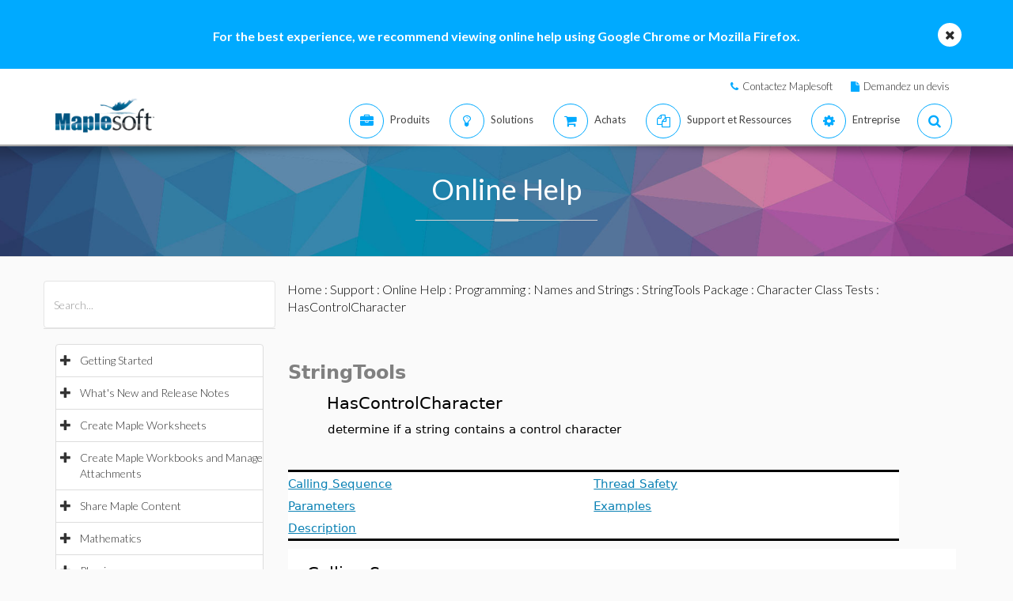

--- FILE ---
content_type: text/plain
request_url: https://c.6sc.co/?m=1
body_size: 1
content:
6suuid=152b3417f9c92e0067ce7569bb01000015d83000